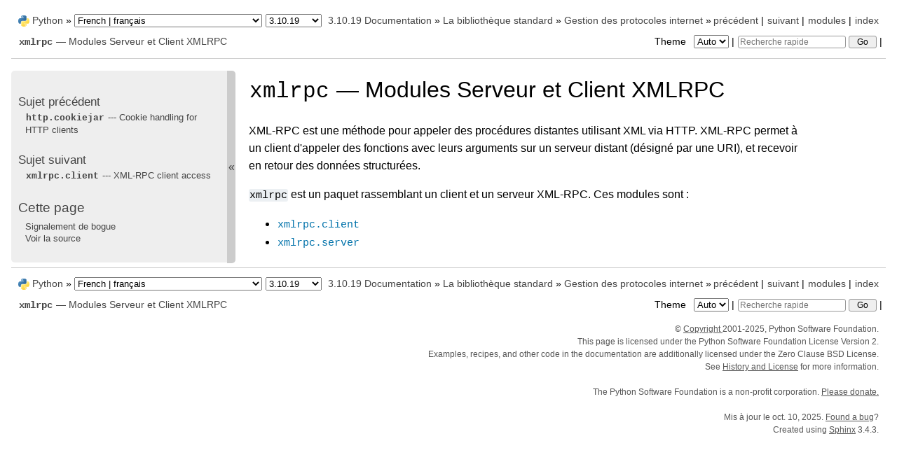

--- FILE ---
content_type: text/html
request_url: https://docs.python.org/fr/3.10/library/xmlrpc.html
body_size: 2947
content:

<!DOCTYPE html>

<html lang="fr">
  <head>
    <meta charset="utf-8" />
    <meta name="viewport" content="width=device-width, initial-scale=1.0" /><meta name="generator" content="Docutils 0.17.1: http://docutils.sourceforge.net/" />

    <title>xmlrpc — Modules Serveur et Client XMLRPC &#8212; Documentation Python 3.10.19</title><meta name="viewport" content="width=device-width, initial-scale=1.0">
    
    <link rel="stylesheet" href="../_static/pygments.css" type="text/css" />
    <link rel="stylesheet" href="../_static/pydoctheme.css" type="text/css" />
    <link id="pygments_dark_css" media="(prefers-color-scheme: dark)" rel="stylesheet" type="text/css" href="../_static/pygments_dark.css" />
    
    <script id="documentation_options" data-url_root="../" src="../_static/documentation_options.js"></script>
    <script src="../_static/jquery.js"></script>
    <script src="../_static/underscore.js"></script>
    <script src="../_static/doctools.js"></script>
    <script src="../_static/translations.js"></script>
    <script async="async" src="https://cdnjs.cloudflare.com/ajax/libs/mathjax/2.7.7/latest.js?config=TeX-AMS-MML_HTMLorMML"></script>
    
    <script src="../_static/sidebar.js"></script>
    
    <link rel="search" type="application/opensearchdescription+xml"
          title="Recherchez dans Documentation Python 3.10.19"
          href="../_static/opensearch.xml"/>
    <link rel="author" title="À propos de ces documents" href="../about.html" />
    <link rel="index" title="Index" href="../genindex.html" />
    <link rel="search" title="Recherche" href="../search.html" />
    <link rel="copyright" title="Copyright" href="../copyright.html" />
    <link rel="next" title="xmlrpc.client --- XML-RPC client access" href="xmlrpc.client.html" />
    <link rel="prev" title="http.cookiejar --- Cookie handling for HTTP clients" href="http.cookiejar.html" />
    <link rel="canonical" href="https://docs.python.org/3/library/xmlrpc.html" />
    
      
    

    
    <style>
      @media only screen {
        table.full-width-table {
            width: 100%;
        }
      }
    </style>
<link rel="stylesheet" href="../_static/pydoctheme_dark.css" media="(prefers-color-scheme: dark)" id="pydoctheme_dark_css">
    <link rel="shortcut icon" type="image/png" href="../_static/py.svg" />
            <script type="text/javascript" src="../_static/copybutton.js"></script>
            <script type="text/javascript" src="../_static/menu.js"></script>
            <script type="text/javascript" src="../_static/search-focus.js"></script>
            <script type="text/javascript" src="../_static/themetoggle.js"></script> 

  </head>
<body>
<div class="mobile-nav">
    <input type="checkbox" id="menuToggler" class="toggler__input" aria-controls="navigation"
           aria-pressed="false" aria-expanded="false" role="button" aria-label="Menu" />
    <nav class="nav-content" role="navigation">
        <label for="menuToggler" class="toggler__label">
            <span></span>
        </label>
        <span class="nav-items-wrapper">
            <a href="https://www.python.org/" class="nav-logo">
                <img src="../_static/py.svg" alt="Python logo"/>
            </a>
            <span class="version_switcher_placeholder"></span>
            <form role="search" class="search" action="../search.html" method="get">
                <svg xmlns="http://www.w3.org/2000/svg" width="20" height="20" viewBox="0 0 24 24" class="search-icon">
                    <path fill-rule="nonzero" fill="currentColor" d="M15.5 14h-.79l-.28-.27a6.5 6.5 0 001.48-5.34c-.47-2.78-2.79-5-5.59-5.34a6.505 6.505 0 00-7.27 7.27c.34 2.8 2.56 5.12 5.34 5.59a6.5 6.5 0 005.34-1.48l.27.28v.79l4.25 4.25c.41.41 1.08.41 1.49 0 .41-.41.41-1.08 0-1.49L15.5 14zm-6 0C7.01 14 5 11.99 5 9.5S7.01 5 9.5 5 14 7.01 14 9.5 11.99 14 9.5 14z"></path>
                </svg>
                <input placeholder="Recherche rapide" aria-label="Recherche rapide" type="search" name="q" />
                <input type="submit" value="Go"/>
            </form>
        </span>
    </nav>
    <div class="menu-wrapper">
        <nav class="menu" role="navigation" aria-label="main navigation">
            <div class="language_switcher_placeholder"></div>
            
<label class="theme-selector-label">
    Theme
    <select class="theme-selector" oninput="activateTheme(this.value)">
        <option value="auto" selected>Auto</option>
        <option value="light">Light</option>
        <option value="dark">Dark</option>
    </select>
</label>
  <h4>Sujet précédent</h4>
  <p class="topless"><a href="http.cookiejar.html"
                        title="Chapitre précédent"><code class="xref py py-mod docutils literal notranslate"><span class="pre">http.cookiejar</span></code> --- Cookie handling for HTTP clients</a></p>
  <h4>Sujet suivant</h4>
  <p class="topless"><a href="xmlrpc.client.html"
                        title="Chapitre suivant"><code class="xref py py-mod docutils literal notranslate"><span class="pre">xmlrpc.client</span></code> --- XML-RPC client access</a></p>
  <div role="note" aria-label="source link">
    <h3>Cette page</h3>
    <ul class="this-page-menu">
      <li><a href="../bugs.html">Signalement de bogue</a></li>
      <li>
        <a href="https://github.com/python/cpython/blob/3.10/Doc/library/xmlrpc.rst"
            rel="nofollow">Voir la source
        </a>
      </li>
    </ul>
  </div>
        </nav>
    </div>
</div>

  
    <div class="related" role="navigation" aria-label="related navigation">
      <h3>Navigation</h3>
      <ul>
        <li class="right" style="margin-right: 10px">
          <a href="../genindex.html" title="Index général"
             accesskey="I">index</a></li>
        <li class="right" >
          <a href="../py-modindex.html" title="Index des modules Python"
             >modules</a> |</li>
        <li class="right" >
          <a href="xmlrpc.client.html" title="xmlrpc.client --- XML-RPC client access"
             accesskey="N">suivant</a> |</li>
        <li class="right" >
          <a href="http.cookiejar.html" title="http.cookiejar --- Cookie handling for HTTP clients"
             accesskey="P">précédent</a> |</li>

          <li><img src="../_static/py.svg" alt="Python logo" style="vertical-align: middle; margin-top: -1px"/></li>
          <li><a href="https://www.python.org/">Python</a> &#187;</li>
          <li class="switchers">
            <div class="language_switcher_placeholder"></div>
            <div class="version_switcher_placeholder"></div>
          </li>
          <li>
              
          </li>
    <li id="cpython-language-and-version">
      <a href="../index.html">3.10.19 Documentation</a> &#187;
    </li>

          <li class="nav-item nav-item-1"><a href="index.html" >La bibliothèque standard</a> &#187;</li>
          <li class="nav-item nav-item-2"><a href="internet.html" accesskey="U">Gestion des protocoles internet</a> &#187;</li>
        <li class="nav-item nav-item-this"><a href=""><code class="xref py py-mod docutils literal notranslate"><span class="pre">xmlrpc</span></code> — Modules Serveur et Client XMLRPC</a></li>
                <li class="right">
                    

    <div class="inline-search" role="search">
        <form class="inline-search" action="../search.html" method="get">
          <input placeholder="Recherche rapide" aria-label="Recherche rapide" type="search" name="q" id="search-box" />
          <input type="submit" value="Go" />
        </form>
    </div>
                     |
                </li>
            <li class="right">
<label class="theme-selector-label">
    Theme
    <select class="theme-selector" oninput="activateTheme(this.value)">
        <option value="auto" selected>Auto</option>
        <option value="light">Light</option>
        <option value="dark">Dark</option>
    </select>
</label> |</li>
            
      </ul>
    </div>    

    <div class="document">
      <div class="documentwrapper">
        <div class="bodywrapper">
          <div class="body" role="main">
            
  <section id="xmlrpc-xmlrpc-server-and-client-modules">
<h1><code class="xref py py-mod docutils literal notranslate"><span class="pre">xmlrpc</span></code> — Modules Serveur et Client XMLRPC<a class="headerlink" href="#xmlrpc-xmlrpc-server-and-client-modules" title="Lien permanent vers ce titre">¶</a></h1>
<p>XML-RPC est une méthode pour appeler des procédures distantes utilisant XML via HTTP. XML-RPC permet à un client d'appeler des fonctions avec leurs arguments sur un serveur distant (désigné par une URI), et recevoir en retour des données structurées.</p>
<p><code class="docutils literal notranslate"><span class="pre">xmlrpc</span></code> est un paquet rassemblant un client et un serveur XML-RPC. Ces modules sont :</p>
<ul class="simple">
<li><p><a class="reference internal" href="xmlrpc.client.html#module-xmlrpc.client" title="xmlrpc.client: XML-RPC client access."><code class="xref py py-mod docutils literal notranslate"><span class="pre">xmlrpc.client</span></code></a></p></li>
<li><p><a class="reference internal" href="xmlrpc.server.html#module-xmlrpc.server" title="xmlrpc.server: Basic XML-RPC server implementations."><code class="xref py py-mod docutils literal notranslate"><span class="pre">xmlrpc.server</span></code></a></p></li>
</ul>
</section>


            <div class="clearer"></div>
          </div>
        </div>
      </div>
      <div class="sphinxsidebar" role="navigation" aria-label="main navigation">
        <div class="sphinxsidebarwrapper">
  <h4>Sujet précédent</h4>
  <p class="topless"><a href="http.cookiejar.html"
                        title="Chapitre précédent"><code class="xref py py-mod docutils literal notranslate"><span class="pre">http.cookiejar</span></code> --- Cookie handling for HTTP clients</a></p>
  <h4>Sujet suivant</h4>
  <p class="topless"><a href="xmlrpc.client.html"
                        title="Chapitre suivant"><code class="xref py py-mod docutils literal notranslate"><span class="pre">xmlrpc.client</span></code> --- XML-RPC client access</a></p>
  <div role="note" aria-label="source link">
    <h3>Cette page</h3>
    <ul class="this-page-menu">
      <li><a href="../bugs.html">Signalement de bogue</a></li>
      <li>
        <a href="https://github.com/python/cpython/blob/3.10/Doc/library/xmlrpc.rst"
            rel="nofollow">Voir la source
        </a>
      </li>
    </ul>
  </div>
        </div>
      </div>
      <div class="clearer"></div>
    </div>  
    <div class="related" role="navigation" aria-label="related navigation">
      <h3>Navigation</h3>
      <ul>
        <li class="right" style="margin-right: 10px">
          <a href="../genindex.html" title="Index général"
             >index</a></li>
        <li class="right" >
          <a href="../py-modindex.html" title="Index des modules Python"
             >modules</a> |</li>
        <li class="right" >
          <a href="xmlrpc.client.html" title="xmlrpc.client --- XML-RPC client access"
             >suivant</a> |</li>
        <li class="right" >
          <a href="http.cookiejar.html" title="http.cookiejar --- Cookie handling for HTTP clients"
             >précédent</a> |</li>

          <li><img src="../_static/py.svg" alt="Python logo" style="vertical-align: middle; margin-top: -1px"/></li>
          <li><a href="https://www.python.org/">Python</a> &#187;</li>
          <li class="switchers">
            <div class="language_switcher_placeholder"></div>
            <div class="version_switcher_placeholder"></div>
          </li>
          <li>
              
          </li>
    <li id="cpython-language-and-version">
      <a href="../index.html">3.10.19 Documentation</a> &#187;
    </li>

          <li class="nav-item nav-item-1"><a href="index.html" >La bibliothèque standard</a> &#187;</li>
          <li class="nav-item nav-item-2"><a href="internet.html" >Gestion des protocoles internet</a> &#187;</li>
        <li class="nav-item nav-item-this"><a href=""><code class="xref py py-mod docutils literal notranslate"><span class="pre">xmlrpc</span></code> — Modules Serveur et Client XMLRPC</a></li>
                <li class="right">
                    

    <div class="inline-search" role="search">
        <form class="inline-search" action="../search.html" method="get">
          <input placeholder="Recherche rapide" aria-label="Recherche rapide" type="search" name="q" id="search-box" />
          <input type="submit" value="Go" />
        </form>
    </div>
                     |
                </li>
            <li class="right">
<label class="theme-selector-label">
    Theme
    <select class="theme-selector" oninput="activateTheme(this.value)">
        <option value="auto" selected>Auto</option>
        <option value="light">Light</option>
        <option value="dark">Dark</option>
    </select>
</label> |</li>
            
      </ul>
    </div>  
    <div class="footer">
    &copy; 
      <a href="../copyright.html">
    
    Copyright
    
      </a>
     2001-2025, Python Software Foundation.
    <br />
    This page is licensed under the Python Software Foundation License Version 2.
    <br />
    Examples, recipes, and other code in the documentation are additionally licensed under the Zero Clause BSD License.
    <br />
    
      See <a href="/license.html">History and License</a> for more information.<br />
    
    
    <br />

    The Python Software Foundation is a non-profit corporation.
<a href="https://www.python.org/psf/donations/">Please donate.</a>
<br />
    <br />
      Mis à jour le oct. 10, 2025.
    
      <a href="/bugs.html">Found a bug</a>?
    
    <br />

    Created using <a href="https://www.sphinx-doc.org/">Sphinx</a> 3.4.3.
    </div>

    <script type="text/javascript" src="../_static/switchers.js"></script>
  </body>
</html>

--- FILE ---
content_type: text/css
request_url: https://docs.python.org/fr/3.10/_static/pygments_dark.css
body_size: 588
content:
pre { line-height: 125%; }
td.linenos .normal { color: inherit; background-color: transparent; padding-left: 5px; padding-right: 5px; }
span.linenos { color: inherit; background-color: transparent; padding-left: 5px; padding-right: 5px; }
td.linenos .special { color: #000000; background-color: #ffffc0; padding-left: 5px; padding-right: 5px; }
span.linenos.special { color: #000000; background-color: #ffffc0; padding-left: 5px; padding-right: 5px; }
.highlight .hll { background-color: #49483e }
.highlight { background: #272822; color: #F8F8F2 }
.highlight .c { color: #959077 } /* Comment */
.highlight .err { color: #ED007E; background-color: #1E0010 } /* Error */
.highlight .esc { color: #F8F8F2 } /* Escape */
.highlight .g { color: #F8F8F2 } /* Generic */
.highlight .k { color: #66D9EF } /* Keyword */
.highlight .l { color: #AE81FF } /* Literal */
.highlight .n { color: #F8F8F2 } /* Name */
.highlight .o { color: #FF4689 } /* Operator */
.highlight .x { color: #F8F8F2 } /* Other */
.highlight .p { color: #F8F8F2 } /* Punctuation */
.highlight .ch { color: #959077 } /* Comment.Hashbang */
.highlight .cm { color: #959077 } /* Comment.Multiline */
.highlight .cp { color: #959077 } /* Comment.Preproc */
.highlight .cpf { color: #959077 } /* Comment.PreprocFile */
.highlight .c1 { color: #959077 } /* Comment.Single */
.highlight .cs { color: #959077 } /* Comment.Special */
.highlight .gd { color: #FF4689 } /* Generic.Deleted */
.highlight .ge { color: #F8F8F2; font-style: italic } /* Generic.Emph */
.highlight .ges { color: #F8F8F2; font-weight: bold; font-style: italic } /* Generic.EmphStrong */
.highlight .gr { color: #F8F8F2 } /* Generic.Error */
.highlight .gh { color: #F8F8F2 } /* Generic.Heading */
.highlight .gi { color: #A6E22E } /* Generic.Inserted */
.highlight .go { color: #66D9EF } /* Generic.Output */
.highlight .gp { color: #FF4689; font-weight: bold } /* Generic.Prompt */
.highlight .gs { color: #F8F8F2; font-weight: bold } /* Generic.Strong */
.highlight .gu { color: #959077 } /* Generic.Subheading */
.highlight .gt { color: #F8F8F2 } /* Generic.Traceback */
.highlight .kc { color: #66D9EF } /* Keyword.Constant */
.highlight .kd { color: #66D9EF } /* Keyword.Declaration */
.highlight .kn { color: #FF4689 } /* Keyword.Namespace */
.highlight .kp { color: #66D9EF } /* Keyword.Pseudo */
.highlight .kr { color: #66D9EF } /* Keyword.Reserved */
.highlight .kt { color: #66D9EF } /* Keyword.Type */
.highlight .ld { color: #E6DB74 } /* Literal.Date */
.highlight .m { color: #AE81FF } /* Literal.Number */
.highlight .s { color: #E6DB74 } /* Literal.String */
.highlight .na { color: #A6E22E } /* Name.Attribute */
.highlight .nb { color: #F8F8F2 } /* Name.Builtin */
.highlight .nc { color: #A6E22E } /* Name.Class */
.highlight .no { color: #66D9EF } /* Name.Constant */
.highlight .nd { color: #A6E22E } /* Name.Decorator */
.highlight .ni { color: #F8F8F2 } /* Name.Entity */
.highlight .ne { color: #A6E22E } /* Name.Exception */
.highlight .nf { color: #A6E22E } /* Name.Function */
.highlight .nl { color: #F8F8F2 } /* Name.Label */
.highlight .nn { color: #F8F8F2 } /* Name.Namespace */
.highlight .nx { color: #A6E22E } /* Name.Other */
.highlight .py { color: #F8F8F2 } /* Name.Property */
.highlight .nt { color: #FF4689 } /* Name.Tag */
.highlight .nv { color: #F8F8F2 } /* Name.Variable */
.highlight .ow { color: #FF4689 } /* Operator.Word */
.highlight .pm { color: #F8F8F2 } /* Punctuation.Marker */
.highlight .w { color: #F8F8F2 } /* Text.Whitespace */
.highlight .mb { color: #AE81FF } /* Literal.Number.Bin */
.highlight .mf { color: #AE81FF } /* Literal.Number.Float */
.highlight .mh { color: #AE81FF } /* Literal.Number.Hex */
.highlight .mi { color: #AE81FF } /* Literal.Number.Integer */
.highlight .mo { color: #AE81FF } /* Literal.Number.Oct */
.highlight .sa { color: #E6DB74 } /* Literal.String.Affix */
.highlight .sb { color: #E6DB74 } /* Literal.String.Backtick */
.highlight .sc { color: #E6DB74 } /* Literal.String.Char */
.highlight .dl { color: #E6DB74 } /* Literal.String.Delimiter */
.highlight .sd { color: #E6DB74 } /* Literal.String.Doc */
.highlight .s2 { color: #E6DB74 } /* Literal.String.Double */
.highlight .se { color: #AE81FF } /* Literal.String.Escape */
.highlight .sh { color: #E6DB74 } /* Literal.String.Heredoc */
.highlight .si { color: #E6DB74 } /* Literal.String.Interpol */
.highlight .sx { color: #E6DB74 } /* Literal.String.Other */
.highlight .sr { color: #E6DB74 } /* Literal.String.Regex */
.highlight .s1 { color: #E6DB74 } /* Literal.String.Single */
.highlight .ss { color: #E6DB74 } /* Literal.String.Symbol */
.highlight .bp { color: #F8F8F2 } /* Name.Builtin.Pseudo */
.highlight .fm { color: #A6E22E } /* Name.Function.Magic */
.highlight .vc { color: #F8F8F2 } /* Name.Variable.Class */
.highlight .vg { color: #F8F8F2 } /* Name.Variable.Global */
.highlight .vi { color: #F8F8F2 } /* Name.Variable.Instance */
.highlight .vm { color: #F8F8F2 } /* Name.Variable.Magic */
.highlight .il { color: #AE81FF } /* Literal.Number.Integer.Long */

--- FILE ---
content_type: application/javascript
request_url: https://docs.python.org/fr/3.10/_static/documentation_options.js
body_size: -183
content:
var DOCUMENTATION_OPTIONS = {
    URL_ROOT: document.getElementById("documentation_options").getAttribute('data-url_root'),
    VERSION: '3.10.19',
    LANGUAGE: 'fr',
    COLLAPSE_INDEX: false,
    BUILDER: 'html',
    FILE_SUFFIX: '.html',
    LINK_SUFFIX: '.html',
    HAS_SOURCE: true,
    SOURCELINK_SUFFIX: '.txt',
    NAVIGATION_WITH_KEYS: false
};